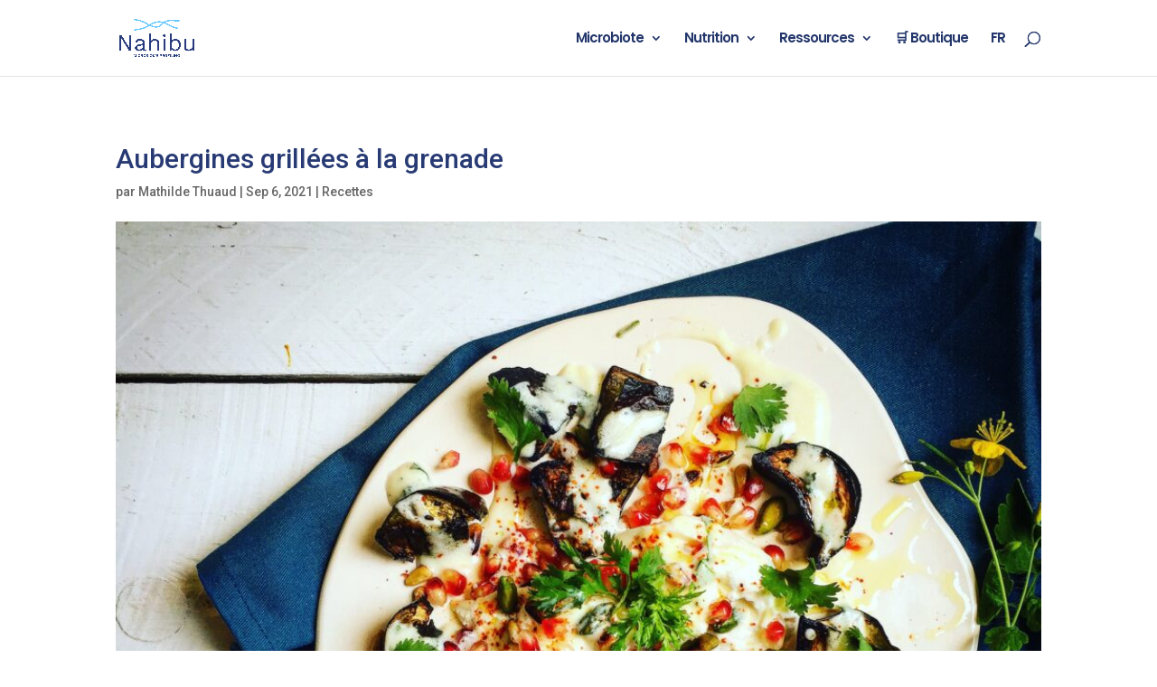

--- FILE ---
content_type: text/css
request_url: https://blog.nahibu.com/wp-content/et-cache/4998/et-core-unified-deferred-4998.min.css?ver=1768648979
body_size: 1455
content:
div.et_pb_section.et_pb_section_1,div.et_pb_section.et_pb_section_3{background-image:linear-gradient(132deg,#273a74 25%,#83C7F9 100%)!important}.et_pb_section_1.et_pb_section{padding-top:0px;padding-bottom:0px;margin-bottom:0px;margin-left:0px;background-color:#273A74!important}.et_pb_text_11.et_pb_text,.et_pb_text_13.et_pb_text{color:#ffffff!important}.et_pb_text_11{line-height:2.3em;font-family:'Roboto',Helvetica,Arial,Lucida,sans-serif;font-size:36px;line-height:2.3em;padding-right:0px!important;padding-bottom:0px!important;padding-left:0px!important;margin-top:65px!important;margin-bottom:0px!important;max-width:100%}.et_pb_text_11 h1{font-size:33px;color:#273A74!important;line-height:1.3em}.et_pb_text_11 h2{font-family:'Roboto',Helvetica,Arial,Lucida,sans-serif;font-size:22px;color:#ffffff!important;line-height:2.1em}.et_pb_signup_0.et_pb_subscribe .et_pb_newsletter_form .et_pb_newsletter_result h2{font-family:'Roboto',Helvetica,Arial,Lucida,sans-serif;font-size:20px;line-height:1.4em}.et_pb_signup_0.et_pb_contact_field .et_pb_contact_field_options_title,.et_pb_signup_0.et_pb_subscribe .et_pb_newsletter_form .input,.et_pb_signup_0.et_pb_subscribe .et_pb_newsletter_form .input[type=checkbox]+label,.et_pb_signup_0.et_pb_subscribe .et_pb_newsletter_form .input[type=radio]+label{font-family:'Roboto',Helvetica,Arial,Lucida,sans-serif;font-size:17px;letter-spacing:3px;line-height:1.5em}.et_pb_signup_0.et_pb_subscribe .et_pb_newsletter_form .input::-webkit-input-placeholder{font-family:'Roboto',Helvetica,Arial,Lucida,sans-serif;font-size:17px;letter-spacing:3px;line-height:1.5em}.et_pb_signup_0.et_pb_subscribe .et_pb_newsletter_form .input::-moz-placeholder{font-family:'Roboto',Helvetica,Arial,Lucida,sans-serif;font-size:17px;letter-spacing:3px;line-height:1.5em}.et_pb_signup_0.et_pb_subscribe .et_pb_newsletter_form .input:-ms-input-placeholder{font-family:'Roboto',Helvetica,Arial,Lucida,sans-serif;font-size:17px;letter-spacing:3px;line-height:1.5em}.et_pb_signup_0 .et_pb_newsletter_description p,.et_pb_signup_0 .et_pb_newsletter_description .et_pb_module_header{text-shadow:0em 0.08em 0em rgba(0,0,0,0.4)}.et_pb_signup_0.et_pb_subscribe{background-color:rgba(0,0,0,0);min-height:auto;margin-top:35px!important}.et_pb_signup_0 .et_pb_newsletter_form p input[type="text"],.et_pb_signup_0 .et_pb_newsletter_form p textarea,.et_pb_signup_0 .et_pb_newsletter_form p select,.et_pb_signup_0 .et_pb_newsletter_form p .input[type="radio"]+label i,.et_pb_signup_0 .et_pb_newsletter_form p .input[type="checkbox"]+label i{border-radius:30px 30px 30px 30px;overflow:hidden;border-width:0px}.et_pb_signup_0{max-width:100%}body #page-container .et_pb_section .et_pb_signup_0.et_pb_subscribe .et_pb_newsletter_button.et_pb_button{color:#ffffff!important;border-width:0px!important;border-radius:100px;font-size:18px;font-family:'Roboto',Helvetica,Arial,Lucida,sans-serif!important;background-color:#273a74}body #page-container .et_pb_section .et_pb_signup_0.et_pb_subscribe .et_pb_newsletter_button.et_pb_button:after{font-size:1.6em}body.et_button_custom_icon #page-container .et_pb_signup_0.et_pb_subscribe .et_pb_newsletter_button.et_pb_button:after{font-size:18px}.et_pb_signup_0 .et_pb_newsletter_form p input.input:focus,.et_pb_signup_0 .et_pb_newsletter_form p textarea:focus,.et_pb_signup_0 .et_pb_newsletter_form p select:focus{background-color:#ffffff}.et_pb_signup_0 .et_pb_newsletter_form p input[type="text"],.et_pb_signup_0 .et_pb_newsletter_form p textarea,.et_pb_signup_0 .et_pb_newsletter_form p select,.et_pb_signup_0 .et_pb_newsletter_form p .input[type="checkbox"]+label i:before,.et_pb_signup_0 .et_pb_newsletter_form p .input::placeholder{color:#8f8f8f!important}.et_pb_signup_0 .et_pb_newsletter_form p .input::-webkit-input-placeholder{color:#8f8f8f!important}.et_pb_signup_0 .et_pb_newsletter_form p .input::-moz-placeholder{color:#8f8f8f!important}.et_pb_signup_0 .et_pb_newsletter_form p .input::-ms-input-placeholder{color:#8f8f8f!important}.et_pb_signup_0 .et_pb_newsletter_form p .input:focus{color:#000000!important}.et_pb_signup_0 .et_pb_newsletter_form p .input:focus::-webkit-input-placeholder{color:#000000!important}.et_pb_signup_0 .et_pb_newsletter_form p .input:focus::-moz-placeholder{color:#000000!important}.et_pb_signup_0 .et_pb_newsletter_form p .input:focus:-ms-input-placeholder{color:#000000!important}.et_pb_signup_0 .et_pb_newsletter_form p textarea:focus::-webkit-input-placeholder{color:#000000!important}.et_pb_signup_0 .et_pb_newsletter_form p textarea:focus::-moz-placeholder{color:#000000!important}.et_pb_signup_0 .et_pb_newsletter_form p textarea:focus:-ms-input-placeholder{color:#000000!important}.et_pb_signup_0 .et_pb_newsletter_form .input{box-shadow:0px 2px 18px 0px rgba(0,0,0,0.3)}.et_pb_signup_0 .et_pb_newsletter_form p .input[type="radio"]+label i:before{background-color:#8f8f8f}.et_pb_section_2.et_pb_section{padding-top:41px;padding-bottom:1px;margin-top:-4px}.et_pb_row_4.et_pb_row{padding-top:50px!important;padding-bottom:50px!important;padding-top:50px;padding-bottom:50px}.et_pb_text_12.et_pb_text{color:#333333!important}.et_pb_text_12{font-family:'Roboto',Helvetica,Arial,Lucida,sans-serif;font-size:24px;margin-bottom:70px!important}.et_pb_text_12 h1,.et_pb_text_13 h1{font-size:40px;color:#273A74!important;line-height:1.3em}.et_pb_text_12 h2{font-family:'Roboto',Helvetica,Arial,Lucida,sans-serif;font-size:30px}.et_pb_divider_2{padding-bottom:20px;margin-top:-50px!important;width:10%}.et_pb_divider_2:before{border-top-color:#ededed;border-top-width:6px;width:auto;top:0px;right:0px;left:0px}.et_pb_blog_0 .et_pb_post .entry-title a,.et_pb_blog_0 .not-found-title{font-family:'Roboto',Helvetica,Arial,Lucida,sans-serif!important;font-weight:600!important;transition:color 300ms ease 0ms}.et_pb_blog_0 .et_pb_post:hover .entry-title a,.et_pb_blog_0:hover .not-found-title{color:#273a74!important}.et_pb_blog_0 .et_pb_post .entry-title,.et_pb_blog_0 .not-found-title{font-size:20px!important}.et_pb_blog_0 .et_pb_post .post-content,.et_pb_blog_0.et_pb_bg_layout_light .et_pb_post .post-content p,.et_pb_blog_0.et_pb_bg_layout_dark .et_pb_post .post-content p{font-family:'Roboto',Helvetica,Arial,Lucida,sans-serif;font-weight:300;font-size:16px}.et_pb_blog_0 .et_pb_post .post-meta,.et_pb_blog_0 .et_pb_post .post-meta a,#left-area .et_pb_blog_0 .et_pb_post .post-meta,#left-area .et_pb_blog_0 .et_pb_post .post-meta a{font-family:'Roboto',Helvetica,Arial,Lucida,sans-serif;font-size:16px;color:#273a74!important}.et_pb_blog_0 .et_pb_post div.post-content a.more-link{font-weight:700}.et_pb_blog_0 .et_pb_blog_grid .et_pb_post{border-width:0px;background-color:rgba(0,0,0,0)}.et_pb_blog_0 .et_pb_post .entry-featured-image-url,.et_pb_blog_0 .et_pb_post .et_pb_slides,.et_pb_blog_0 .et_pb_post .et_pb_video_overlay{border-radius:15px 15px 15px 15px;overflow:hidden;border-color:rgba(0,0,0,0)}.et_pb_blog_0{transform-origin:100% 0%}.et_pb_section_3.et_pb_section{padding-top:60px;padding-bottom:60px;margin-bottom:-60px;background-color:#273A74!important}.et_pb_text_13{line-height:2.3em;font-family:'Roboto',Helvetica,Arial,Lucida,sans-serif;font-size:40px;line-height:2.3em;margin-top:29px!important}.et_pb_text_13 h2{font-family:'Roboto',Helvetica,Arial,Lucida,sans-serif;font-size:40px;color:#ffffff!important;line-height:2em}.et_pb_button_0_wrapper{margin-left:-60px!important}body #page-container .et_pb_section .et_pb_button_0{color:#ffffff!important;border-radius:100px}body #page-container .et_pb_section .et_pb_button_0:hover{color:#273a74!important;background-image:initial;background-color:#ffffff}body #page-container .et_pb_section .et_pb_button_0,body #page-container .et_pb_section .et_pb_button_0:hover{padding-right:1em!important;padding-left:1em!important}body #page-container .et_pb_section .et_pb_button_0:before,body #page-container .et_pb_section .et_pb_button_0:after{display:none!important}.et_pb_button_0{transition:color 300ms ease 0ms,background-color 300ms ease 0ms}.et_pb_button_0,.et_pb_button_0:after{transition:all 300ms ease 0ms}.et_pb_image_3{width:100%;text-align:left;margin-left:0}.et_pb_section_1{border-radius:15px 15px 15px 15px;overflow:hidden;height:282px;min-height:auto;max-height:500px;max-width:90%;margin-left:auto!important;margin-right:auto!important}.et_pb_text_11.et_pb_module,.et_pb_divider_2.et_pb_module,.et_pb_image_3.et_pb_module{margin-left:auto!important;margin-right:auto!important}@media only screen and (min-width:981px){.et_pb_section_1{width:82%}.et_pb_text_11,.et_pb_signup_0{width:100%}}@media only screen and (max-width:980px){.et_pb_section_1{height:auto;min-height:457px;width:66%}.et_pb_signup_0.et_pb_subscribe{min-height:auto}.et_pb_signup_0{width:100%}body #page-container .et_pb_section .et_pb_signup_0.et_pb_subscribe .et_pb_newsletter_button.et_pb_button:after{display:inline-block;opacity:0}body #page-container .et_pb_section .et_pb_signup_0.et_pb_subscribe .et_pb_newsletter_button.et_pb_button:hover:after{opacity:1}.et_pb_image_3 .et_pb_image_wrap img{width:auto}}@media only screen and (max-width:767px){.et_pb_section_1{height:470px;min-height:420px;width:65%}.et_pb_text_11 h2{font-size:22px;line-height:1.4em;text-align:center}.et_pb_signup_0.et_pb_subscribe{min-height:auto}body #page-container .et_pb_section .et_pb_signup_0.et_pb_subscribe .et_pb_newsletter_button.et_pb_button:after{display:inline-block;opacity:0}body #page-container .et_pb_section .et_pb_signup_0.et_pb_subscribe .et_pb_newsletter_button.et_pb_button:hover:after{opacity:1}.et_pb_image_3 .et_pb_image_wrap img{width:auto}}